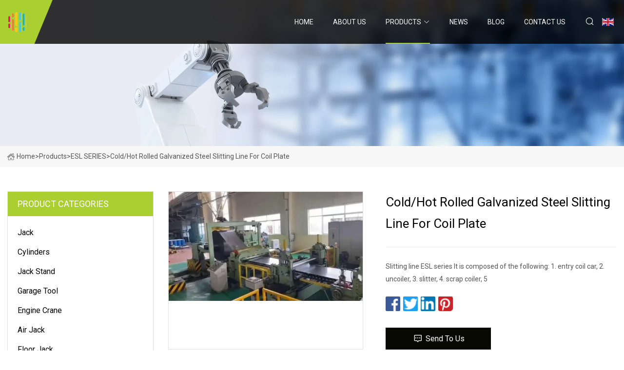

--- FILE ---
content_type: text/html; charset=utf-8
request_url: https://www.cn-frame.com/products/coldhot-rolled-galvanized-steel-slitting-line-for-coil-plate.html
body_size: 6388
content:
<!doctype html>
<html lang="en">
<head>
<meta charset="utf-8" />
<title>Cold/Hot Rolled Galvanized Steel Slitting Line for Coil Plate - Anhui UJack Inc.</title>
<meta name="description" content="Cold/Hot Rolled Galvanized Steel Slitting Line for Coil Plate" />
<meta name="keywords" content="Cold/Hot Rolled Galvanized Steel Slitting Line for Coil Plate" />
<meta name="viewport" content="width=device-width, initial-scale=1.0" />
<meta name="application-name" content="Anhui UJack Inc." />
<meta name="twitter:card" content="summary" />
<meta name="twitter:title" content="Cold/Hot Rolled Galvanized Steel Slitting Line for Coil Plate - Anhui UJack Inc." />
<meta name="twitter:description" content="Cold/Hot Rolled Galvanized Steel Slitting Line for Coil Plate" />
<meta name="twitter:image" content="https://www.cn-frame.com/uploads/s/3a1357e1b466414094cdf2d0896a73c5.webp" />
<meta http-equiv="X-UA-Compatible" content="IE=edge" />
<meta property="og:site_name" content="Anhui UJack Inc." />
<meta property="og:type" content="product" />
<meta property="og:title" content="Cold/Hot Rolled Galvanized Steel Slitting Line for Coil Plate - Anhui UJack Inc." />
<meta property="og:description" content="Cold/Hot Rolled Galvanized Steel Slitting Line for Coil Plate" />
<meta property="og:url" content="https://www.cn-frame.com/products/coldhot-rolled-galvanized-steel-slitting-line-for-coil-plate.html" />
<meta property="og:image" content="https://www.cn-frame.com/uploads/s/3a1357e1b466414094cdf2d0896a73c5.webp" />
<link href="https://www.cn-frame.com/products/coldhot-rolled-galvanized-steel-slitting-line-for-coil-plate.html" rel="canonical" />
<link href="https://www.cn-frame.com/uploadimg/ico80633.png" rel="shortcut icon" type="image/x-icon" />
<link href="https://fonts.googleapis.com" rel="preconnect" />
<link href="https://fonts.gstatic.com" rel="preconnect" crossorigin />
<link href="https://fonts.googleapis.com/css2?family=Roboto:wght@400&display=swap" rel="stylesheet" />
<link href="https://www.cn-frame.com/themes/storefront/toast.css" rel="stylesheet" />
<link href="https://www.cn-frame.com/themes/storefront/skygreen/style.css" rel="stylesheet" />
<link href="https://www.cn-frame.com/themes/storefront/skygreen/page.css" rel="stylesheet" />
<script type="application/ld+json">
[{
"@context": "https://schema.org/",
"@type": "BreadcrumbList",
"itemListElement": [{
"@type": "ListItem",
"name": "Home",
"position": 1,
"item": "https://www.cn-frame.com/"},{
"@type": "ListItem",
"name": "Products",
"position": 2,
"item": "https://www.cn-frame.com/products.html"},{
"@type": "ListItem",
"name": "ESL SERIES",
"position": 3,
"item": "https://www.cn-frame.com/esl-series.html"},{
"@type": "ListItem",
"name": "Cold/Hot Rolled Galvanized Steel Slitting Line for Coil Plate",
"position": 4,
"item": "https://www.cn-frame.com/products/coldhot-rolled-galvanized-steel-slitting-line-for-coil-plate.html"
}]}]
</script>
</head>
<body class="index">
<!-- header start -->
<header>
  <div class="container">
    <div class="head-logo"><a href="https://www.cn-frame.com/" title="Anhui UJack Inc."><img src="/uploadimg/logo80633.png" width="50" height="50" alt="Anhui UJack Inc."><span>Anhui UJack Inc.</span></a></div>
    <div class="menu-btn"><em></em><em></em><em></em></div>
    <div class="head-content">
      <nav class="nav">
        <ul>
          <li><a href="https://www.cn-frame.com/">Home</a></li>
          <li><a href="/about-us.html">About us</a></li>
          <li class="active"><a href="/products.html">Products</a><em class="iconfont icon-xiangxia"></em>
            <ul class="submenu">
              <li><a href="/jack.html">Jack</a></li>
              <li><a href="/cylinders.html">Cylinders</a></li>
              <li><a href="/jack-stand.html">Jack Stand</a></li>
              <li><a href="/garage-tool.html">Garage Tool</a></li>
              <li><a href="/engine-crane.html">Engine Crane</a></li>
              <li><a href="/air-jack.html">Air Jack</a></li>
              <li><a href="/floor-jack.html">Floor Jack</a></li>
              <li><a href="/esl-series.html">ESL SERIES</a></li>
              <li><a href="/bottle-jack.html">Bottle Jack</a></li>
              <li><a href="/edll-series.html">EDLL SERIES</a></li>
              <li><a href="/engine-leveler.html">Engine Leveler</a></li>
              <li><a href="/ratchet-jack-stand.html">Ratchet Jack Stand</a></li>
            </ul>
          </li>
          <li><a href="/news.html">News</a></li>
          <li><a href="/blog.html">Blog</a></li>
          <li><a href="/contact-us.html">Contact us</a></li>
        </ul>
      </nav>
      <div class="head-search"><em class="iconfont icon-sousuo"></em></div>
      <div class="search-input">
        <input type="text" placeholder="Keyword" id="txtSearch" autocomplete="off">
        <div class="search-btn" onclick="SearchProBtn()" title="Search"><em class="iconfont icon-sousuo" aria-hidden="true"></em></div>
      </div>
      <div class="languagelist">
        <div title="Language" class="languagelist-icon"><span>Language</span></div>
        <div class="languagelist-drop"><span class="languagelist-arrow"></span>
          <ul class="languagelist-wrap">
             <li class="languagelist-active"><a href="https://www.cn-frame.com/products/coldhot-rolled-galvanized-steel-slitting-line-for-coil-plate.html"><img src="/themes/storefront/images/language/en.png" width="24" height="16" alt="English" title="en">English</a></li>
                                    <li>
                                        <a href="https://fr.cn-frame.com/products/coldhot-rolled-galvanized-steel-slitting-line-for-coil-plate.html">
                                            <img src="/themes/storefront/images/language/fr.png" width="24" height="16" alt="Français" title="fr">
                                            Français
                                        </a>
                                    </li>
                                    <li>
                                        <a href="https://de.cn-frame.com/products/coldhot-rolled-galvanized-steel-slitting-line-for-coil-plate.html">
                                            <img src="/themes/storefront/images/language/de.png" width="24" height="16" alt="Deutsch" title="de">
                                            Deutsch
                                        </a>
                                    </li>
                                    <li>
                                        <a href="https://es.cn-frame.com/products/coldhot-rolled-galvanized-steel-slitting-line-for-coil-plate.html">
                                            <img src="/themes/storefront/images/language/es.png" width="24" height="16" alt="Español" title="es">
                                            Español
                                        </a>
                                    </li>
                                    <li>
                                        <a href="https://it.cn-frame.com/products/coldhot-rolled-galvanized-steel-slitting-line-for-coil-plate.html">
                                            <img src="/themes/storefront/images/language/it.png" width="24" height="16" alt="Italiano" title="it">
                                            Italiano
                                        </a>
                                    </li>
                                    <li>
                                        <a href="https://pt.cn-frame.com/products/coldhot-rolled-galvanized-steel-slitting-line-for-coil-plate.html">
                                            <img src="/themes/storefront/images/language/pt.png" width="24" height="16" alt="Português" title="pt">
                                            Português
                                        </a>
                                    </li>
                                    <li>
                                        <a href="https://ja.cn-frame.com/products/coldhot-rolled-galvanized-steel-slitting-line-for-coil-plate.html"><img src="/themes/storefront/images/language/ja.png" width="24" height="16" alt="日本語" title="ja"> 日本語</a>
                                    </li>
                                    <li>
                                        <a href="https://ko.cn-frame.com/products/coldhot-rolled-galvanized-steel-slitting-line-for-coil-plate.html"><img src="/themes/storefront/images/language/ko.png" width="24" height="16" alt="한국어" title="ko"> 한국어</a>
                                    </li>
                                    <li>
                                        <a href="https://ru.cn-frame.com/products/coldhot-rolled-galvanized-steel-slitting-line-for-coil-plate.html"><img src="/themes/storefront/images/language/ru.png" width="24" height="16" alt="Русский" title="ru"> Русский</a>
                                    </li>
           </ul>
        </div>
      </div>
    </div>
  </div>
</header>
<!-- main end -->
<!-- main start -->
<main>
  <div class="inner-banner"><img src="/themes/storefront/images/inner-banner.webp" alt="Cold/Hot Rolled Galvanized Steel Slitting Line for Coil Plate">
    <div class="inner-content"><a href="https://www.cn-frame.com/"><img src="/themes/storefront/images/pagenav-homeicon.webp" alt="Home">Home</a> > <a href="https://www.cn-frame.com/products.html">Products</a> > <a href="/esl-series.html">ESL SERIES</a> > <span>Cold/Hot Rolled Galvanized Steel Slitting Line for Coil Plate</span></div>
  </div>
  <div class="container">
    <div class="page-main">
      <div class="page-aside">
        <div class="aside-item">
          <div class="aside-title">PRODUCT CATEGORIES</div>
          <ul class="aside-catelist">
            <li><a href="/jack.html">Jack</a></li>
            <li><a href="/cylinders.html">Cylinders</a></li>
            <li><a href="/jack-stand.html">Jack Stand</a></li>
            <li><a href="/garage-tool.html">Garage Tool</a></li>
            <li><a href="/engine-crane.html">Engine Crane</a></li>
            <li><a href="/air-jack.html">Air Jack</a></li>
            <li><a href="/floor-jack.html">Floor Jack</a></li>
            <li><a href="/esl-series.html" class="active">ESL SERIES</a></li>
            <li><a href="/bottle-jack.html">Bottle Jack</a></li>
            <li><a href="/edll-series.html">EDLL SERIES</a></li>
            <li><a href="/engine-leveler.html">Engine Leveler</a></li>
            <li><a href="/ratchet-jack-stand.html">Ratchet Jack Stand</a></li>
          </ul>
        </div>
        <div class="aside-item">
          <div class="aside-title">LATEST PRODUCTS</div>
          <ul class="latest-products">
            <li><a href="/products/customized-double-acting-hydraulic-cylinders-for-industrial-and-civil-engineering-applications.html">
              <div class="img lazy-wrap"><img data-src="/uploads/s/156a90783d6d4de585d8e65cb8d78bd8.webp" class="lazy" alt="Customized Double Acting Hydraulic Cylinders for Industrial and Civil Engineering Applications"><span class="lazy-load"></span></div>
              <div class="info"><span class="title">Customized Double Acting Hydraulic Cylinders for Industrial and Civil Engineering Applications</span></div>
            </a></li>
            <li><a href="/products/aofu-car-repair-automotive-adjustable-3-ton-6-ton-jack-stand.html">
              <div class="img lazy-wrap"><img data-src="/uploads/s/a7cb45a283a84c21a8cf264af9f29257.webp" class="lazy" alt="Aofu Car Repair Automotive Adjustable 3 Ton 6 Ton Jack Stand"><span class="lazy-load"></span></div>
              <div class="info"><span class="title">Aofu Car Repair Automotive Adjustable 3 Ton 6 Ton Jack Stand</span></div>
            </a></li>
            <li><a href="/products/50-ton-pneumatichydraulic-bottle-jack-hoist-lift-air-jack.html">
              <div class="img lazy-wrap"><img data-src="/uploads/s/991589c40d1e48d1887a961dcaca8212.webp" class="lazy" alt="50 Ton Pneumatic/Hydraulic Bottle Jack Hoist Lift Air Jack"><span class="lazy-load"></span></div>
              <div class="info"><span class="title">50 Ton Pneumatic/Hydraulic Bottle Jack Hoist Lift Air Jack</span></div>
            </a></li>
            <li><a href="/products/car-repair-tool-hydraulic-bottle-jack-without-safety-2-ton.html">
              <div class="img lazy-wrap"><img data-src="/uploads/s/6923d5bb19214ae8890eb022cac4b0a8.webp" class="lazy" alt="Car Repair Tool Hydraulic Bottle Jack Without Safety 2 Ton"><span class="lazy-load"></span></div>
              <div class="info"><span class="title">Car Repair Tool Hydraulic Bottle Jack Without Safety 2 Ton</span></div>
            </a></li>
            <li><a href="/products/double-hydraulic-control-valve-producer-edl.html">
              <div class="img lazy-wrap"><img data-src="/uploads/s/fef75d227dc247d0a69413192f2594e7.webp" class="lazy" alt="Double Hydraulic Control Valve Producer Edl"><span class="lazy-load"></span></div>
              <div class="info"><span class="title">Double Hydraulic Control Valve Producer Edl</span></div>
            </a></li>
          </ul>
        </div>
        <div class="aside-item">
          <div class="aside-search">
            <input type="text" placeholder="Keyword" id="AsideSearch" autocomplete="off">
            <button id="AsideBtn" onclick="AsideSearch()"><em class="iconfont icon-sousuo" aria-hidden="true"></em></button>
          </div>
        </div>
      </div>
      <div class="page-content">
        <div class="preview-container">
          <div class="preview-img"><img src="/uploads/s/3a1357e1b466414094cdf2d0896a73c5.webp" alt="Cold/Hot Rolled Galvanized Steel Slitting Line for Coil Plate"></div>
          <div class="preview-info">
            <h1 class="prodetails-title">Cold/Hot Rolled Galvanized Steel Slitting Line for Coil Plate</h1>
            <div class="prodetails-text">Slitting line ESL series It is composed of the following: 1. entry coil car, 2. uncoiler, 3. slitter, 4. scrap coiler, 5</div>
            <div class="sharewrap"></div>
            <div class="prodetails-btn"><a href="javascript:void(0)" class="tosendinquiry"><em class="iconfont icon-message"></em>Send to us</a></div>
          </div>
        </div>
        <div class="prodetails-content"><h5>Basic Info.</h5>                                        <table border="1" cellpadding="0" cellspacing="0" class="table">                                            <tbody><tr>                            <td>Model NO.</td>                            <td>ESL Series</td>                        </tr>                                            <tr>                            <td>Customized</td>                            <td>Customized</td>                        </tr>                                            <tr>                            <td>Advantage</td>                            <td>Use Widely</td>                        </tr>                                            <tr>                            <td>Condition</td>                            <td>New</td>                        </tr>                                            <tr>                            <td>Processing Thickness</td>                            <td>0.15-16mm</td>                        </tr>                                            <tr>                            <td>Processing Width</td>                            <td>500-2000mm</td>                        </tr>                                            <tr>                            <td>Processing Material</td>                            <td>Cold/Hot Rolled, Galvanized, Stainless, Carbon Steel</td>                        </tr>                                            <tr>                            <td>Packaging Material</td>                            <td>PVC</td>                        </tr>                                            <tr>                            <td>Uncoiling Weight</td>                            <td>10-30t</td>                        </tr>                                            <tr>                            <td>Guarantee Period</td>                            <td>12 Months</td>                        </tr>                                            <tr>                            <td>Certificate</td>                            <td>Ce, ISO9001</td>                        </tr>                                            <tr>                            <td>Slitting Speed</td>                            <td>10-200m/Min</td>                        </tr>                                            <tr>                            <td>Slitting Strip Number</td>                            <td>5-30</td>                        </tr>                                            <tr>                            <td>Applicable Process</td>                            <td>Process Materials</td>                        </tr>                                            <tr>                            <td>Packaging</td>                            <td>Film</td>                        </tr>                                            <tr>                            <td>Suitable Substrates</td>                            <td>Coil, Plate, Sheet</td>                        </tr>                                            <tr>                            <td>Classification</td>                            <td>Metal</td>                        </tr>                                            <tr>                            <td>Work Method</td>                            <td>Round Knife Cutting</td>                        </tr>                                            <tr>                            <td>Structure</td>                            <td>Cutting Part</td>                        </tr>                                            <tr>                            <td>Application</td>                            <td>Mechinery&amp;Hardware</td>                        </tr>                                            <tr>                            <td>Transport Package</td>                            <td>Seaworthy</td>                        </tr>                                            <tr>                            <td>Specification</td>                            <td>CE, ISO9001</td>                        </tr>                                            <tr>                            <td>Trademark</td>                            <td>Eagle</td>                        </tr>                                            <tr>                            <td>Origin</td>                            <td>Jinan, Shangdong</td>                        </tr>                                            <tr>                            <td>HS Code</td>                            <td>8462311000</td>                        </tr>                                            <tr>                            <td>Production Capacity</td>                            <td>60 Sets/Year</td>                        </tr>                                    </tbody></table>                                                <h5>Product Description</h5>                                                                            <p><strong>Slitting line ESL series<br></strong></p><p><strong><img src="/uploads/p/7a7bba78da5c4f2ca348d0f42bb77836.webp" alt="Cold/Hot Rolled Galvanized Steel Slitting Line for Coil Plate"></strong></p><p>It is composed of the following:</p><p>1. entry coil car,</p><p>2. uncoiler,</p><p>3. slitter,</p><p>4. scrap coiler,</p><p>5. tension unit,</p><p>6. recoiler, etc.</p><p>Our slitting machine carries out slitting on cold or hot rolling carbon steel, tinplates, stainless steel, and other kinds of metal that have coated surfaces. It is a useful slitting machine, widely used during the processing of home appliances, automobiles, hardware, steel products and more</p><p> Advantages:1. High cutting quality2. High utilization rate of materials3. Stepless cutting speed regulation<br> </p><p>Uncoiling Unit</p><p>1. Several coils can be pre-placed on the loading station to improve working efficiency.<br>2. This uncoiling unit of our slitting line adopts a hydraulic collapsible drum, which does no harm to the sublayer of the material. It is capable of carrying out tensile uncoiling or manual material unloading, which effectively prevents the material from deflecting and scraping. <br>3. Both single-head and double-head type uncoiling units are available.</p><p>Slitting Unit</p><p>1. The slitting head arbors are fixed in eccentric sleeves. The slitting angle remains unchanged if the blade has just been polished.<br>2. This slitting line has two slitter heads. While one is running on line, kives setting up can be done on the other, which can greatly eliminate production down-time. As a result, this slitting line carries out slitting and blade changing simultaneously. This greatly increases the working efficiency.<br>3. Hydraulic locknuts could be used for higher blade positioning precision.</p><p>Tension Unit</p><p><br>1. Two pre-separation devices are fitted to this tension unit. The disengaging shaft could be transversely removed for faster switching of separating plates.<br>2. It has a friction type tensile working table. The adjustable tensile could be offered by hydraulic power or pneumatic power.<br>3. Our slitting line could also be equipped with a roller type tightening machine, which is suitable for materials of coated surfaces because it does not harm the coated surfaces.</p><p>Coiler</p><p>1. Our slitting line could be fitted with a seamless hydraulic expansion coiler, which does not damage the sub-layer of the material.<br>2. The material clamping device has stress reducing characteristics. The roundness of the winding drum remains unchanged for plates of different thickness.<br>3. It carries out firm, dense and neat coiling.<br></p><p><img src="/uploads/p/01e85deac7544573ae97c0a2572e7b93.webp" alt="Cold/Hot Rolled Galvanized Steel Slitting Line for Coil Plate"></p><p><br>Parameters of Slitting Line</p><table border="1" cellpadding="0" cellspacing="1"><tbody><tr><td><p>Model/ Items</p></td><td><p>Thickness (mm)</p></td><td><p>Width (mm)</p></td><td><p>Slitting Number</p></td><td><p>Slitting Speed m/min</p></td><td><p>Coil Weight (ton)</p></td></tr><tr><td><p>ESL-0.5x1000</p></td><td><p>0.15-0.5</p></td><td><p>300-1000</p></td><td><p>12</p></td><td><p>50-150</p></td><td><p>7</p></td></tr><tr><td><p>ESL-0.5x1300</p></td><td><p>0.15-0.5</p></td><td><p>500-1300</p></td><td><p>24</p></td><td><p>50-150</p></td><td><p>7</p></td></tr><tr><td><p>ESL-2X650</p></td><td><p>0.3-2</p></td><td><p>200-650</p></td><td><p>10-30</p></td><td><p>50-150</p></td><td><p>7</p></td></tr><tr><td><p>ESL-2X1000</p></td><td><p>0.3-2</p></td><td><p>300-1000</p></td><td><p>10-30</p></td><td><p>50-150</p></td><td><p>7/15</p></td></tr><tr><td><p>ESL-2x1300</p></td><td><p>0.3-2</p></td><td><p>500-1300</p></td><td><p>12-30</p></td><td><p>50-180</p></td><td><p>7/15</p></td></tr><tr><td><p>ESL-2x1600</p></td><td><p>0.3-2</p></td><td><p>500-1600</p></td><td><p>12-30</p></td><td><p>50-180</p></td><td><p>7/15</p></td></tr><tr><td><p>ESL-3x1600</p></td><td><p>0.3-3</p></td><td><p>500-1600</p></td><td><p>8-30</p></td><td><p>50-180</p></td><td><p>15</p></td></tr><tr><td><p>ESL-3x1800</p></td><td><p>0.3-3</p></td><td><p>900-1800</p></td><td><p>8-30</p></td><td><p>50-180</p></td><td><p>20</p></td></tr><tr><td><p>ESL-4x1600</p></td><td><p>1-4</p></td><td><p>900-1600</p></td><td><p>6-30</p></td><td><p>50-120</p></td><td><p>20</p></td></tr><tr><td><p>ESL-6x1600</p></td><td><p>1-6</p></td><td><p>900-1600</p></td><td><p>6-30</p></td><td><p>30-80</p></td><td><p>30</p></td></tr><tr><td><p>ESL-10x2000</p></td><td><p>2-10</p></td><td><p>900-2000</p></td><td><p>5-30</p></td><td><p>30-50</p></td><td><p>30</p></td></tr><tr><td><p>ESL-12x2000</p></td><td><p>3-12</p></td><td><p>900-2000</p></td><td><p>5-30</p></td><td><p>20-40</p></td><td><p>30</p></td></tr><tr><td><p>ESL-16x2000</p></td><td><p>3-16</p></td><td><p>900-2000</p></td><td><p>5-30</p></td><td><p>20-40</p></td><td><p>40</p></td></tr></tbody></table><p>Transaction procedure:Inquiry - Project - Sign - Production - Inspection - Payment - Transportation - Installation&amp; Commissioning - GuarantyJinan Eagle CNC Machine Co., Ltd (briefly JEM), located in Jinan city, Shandong Province, China, was founded in 2003. It is mainly engaged in developing and manufacturing of Cut to Length Line, Slitting Line, Rotary Shear, Slitting and Cut to Length Combined Line, Leveling Machine, Tension Leveler and so on. Our products are widely used in transfomer, motor, household appliance, automobiles, hardware, steel industries, etc. It can be used for processing cold and hot rolled steell, carbon steel, galvanized steel, silicon steel, tinplate, stainless steel, pre-painted steel, aluminium, copper and other metals.Domestic customers include First Automotive Works (FAW), Second Automotive Works, Great Wall Automobile, Bao Steel, Anshan Steel, Handan Steel, Midea Group etc, and many of coil processing centers. Internationally, our products have also been installed in Europe, South America, Africa, Southeast Asia and so on.Welcome you to our factory!</p></div>
        <div class="prodetails-link">
          <div class="item prev"><em class="iconfont icon-xiangzuo"></em>previous:
 <a href="/products/20w-ra80ra90-cob-led-gimbal-down-light.html">20W Ra80/Ra90 COB LED Gimbal Down Light</a> </div>
          <div class="item next">
 <a href="/products/edl.html">Edl</a>   :next<em class="iconfont icon-xiangyou"></em></div>
        </div>
        <div class="prodetails-feedback" id="send">
          <div class="pro-description"></div>
          <input type="hidden" id="in-domain" value="cn-frame.com">
          <div class="feedback">
            <div class="item">
              <label>Name: <span>*</span></label>
              <input type="text" id="in-name">
            </div>
            <div class="item">
              <label>E-mail: <span>*</span></label>
              <input type="text" id="in-email">
            </div>
            <div class="item">
              <label>Phone/WhatsApp: <span>*</span></label>
              <input type="text" id="in-phone">
            </div>
            <div class="item">
              <label>Subject: <span>*</span></label>
              <input type="text" id="in-subject">
            </div>
            <div class="item">
              <label>Content: <span>*</span></label>
              <textarea name="" id="in-content"></textarea>
            </div>
            <div class="sendbtn" id="SubmitName" onclick="SendInquiry()"><span>Send to us</span></div>
          </div>
        </div>
      </div>
    </div>
  </div>
</main>

<!-- main end -->
<!-- footer start -->
<footer>
  <div class="container">
    <div class="foot-item foot-item1"><a href="https://www.cn-frame.com/" class="foot-logo" title="Anhui UJack Inc."><img src="/uploadimg/logo80633.png" width="50" height="50" alt="Anhui UJack Inc."></a>
      <div class="foot-newsletter">
        <input id="newsletterInt" placeholder="Your Email Address" type="text">
        <button id="newsletterBtn" title="Email"><em class="iconfont icon-zhixiangyou"></em></button>
      </div>
      <div id="newsletter-hint"></div>
      <p class="newsletter-tip">Have a question?<a href="https://www.cn-frame.com/">Click here</a></p>
      <div class="foot-share"><a href="#" rel="nofollow" title="facebook"><em class="iconfont icon-facebook"></em></a><a href="#" rel="nofollow" title="linkedin"><em class="iconfont icon-linkedin"></em></a><a href="#" rel="nofollow" title="twitter"><em class="iconfont icon-twitter-fill"></em></a><a href="#" rel="nofollow" title="youtube"><em class="iconfont icon-youtube"></em></a><a href="#" rel="nofollow" title="instagram"><em class="iconfont icon-instagram"></em></a><a href="#" rel="nofollow" title="TikTok"><em class="iconfont icon-icon_TikTok"></em></a></div>
    </div>
    <div class="foot-item foot-item2">
      <div class="foot-title">QUICK LINKS</div>
      <ul>
        <li><a href="https://www.cn-frame.com/">Home</a></li>
        <li><a href="/about-us.html">About us</a></li>
        <li><a href="/products.html">Products</a></li>
        <li><a href="/news.html">News</a></li>
        <li><a href="/blog.html">Blog</a></li>
        <li><a href="/contact-us.html">Contact us</a></li>
        <li><a href="/sitemap.xml">Sitemap</a></li>
        <li><a href="/privacy-policy.html">Privacy Policy</a></li>
      </ul>
    </div>
    <div class="foot-item foot-item3">
      <div class="foot-title">PRODUCT CATEGORY</div>
      <ul>
        <li><a href="/jack.html">Jack</a></li>
        <li><a href="/cylinders.html">Cylinders</a></li>
        <li><a href="/jack-stand.html">Jack Stand</a></li>
        <li><a href="/garage-tool.html">Garage Tool</a></li>
        <li><a href="/engine-crane.html">Engine Crane</a></li>
        <li><a href="/air-jack.html">Air Jack</a></li>
        <li><a href="/floor-jack.html">Floor Jack</a></li>
        <li><a href="/esl-series.html">ESL SERIES</a></li>
      </ul>
    </div>
    <div class="foot-item foot-item4">
      <div class="foot-title">PARTNER COMPANY</div>
      <ul>
<li><a href="https://www.aluminum-decorations.com/" target="_blank">Perforated Aluminium Cladding</a></li><li><a href="https://www.jinsail.com/" target="_blank">High Pressure Inflatable Tent</a></li><li><a href="https://www.mtoparts.com/metal-furniture-legs/metal-hairpin-legs/chrome-hairpin-legs.html" target="_blank">China steel sofa table legs</a></li><li><a href="https://www.three-rollmill.com/" target="_blank">www.three-rollmill.com</a></li><li><a href="https://www.siliconwafersuppliers.com/" target="_blank">solar products</a></li><li><a href="https://www.ephilpower.com/engine-accessories/engine-upgrade-kits/" target="_blank">Engine Upgrade Kits</a></li><li><a href="https://www.midediesel.com/" target="_blank">Volvo electrical parts</a></li><li><a href="https://www.all-rivets.com/" target="_blank">Peel Type Blind Rivets</a></li>      </ul>
    </div>
  </div>
  <div class="foot-copyright">
    <p>Copyright &copy; cn-frame.com, all rights reserved.&nbsp;&nbsp;E-mail: <a href="glen@cn-frame.com" target="_blank"><span class="__cf_email__" data-cfemail="16717a73785675783b7064777b733875797b">[email&#160;protected]</span></a></p>
  </div>
  <div class="gotop"><em class="iconfont icon-xiangshang"></em></div>
</footer>
<!-- footer end -->
 
<!-- script start -->
<script data-cfasync="false" src="/cdn-cgi/scripts/5c5dd728/cloudflare-static/email-decode.min.js"></script><script src="https://www.cn-frame.com/themes/storefront/js/jquery3.6.1.js"></script>
<script src="https://www.cn-frame.com/themes/storefront/js/vanilla-lazyload.js"></script>
<script src="https://www.cn-frame.com/themes/storefront/js/toast.js"></script>
<script src="https://www.cn-frame.com/themes/storefront/js/style.js"></script>
<script src="https://www.cn-frame.com/themes/storefront/js/page.js"></script>
<script src="https://www.cn-frame.com/themes/storefront/js/share.js"></script>
<script src="https://www.cn-frame.com/themes/storefront/js/axios.min.js"></script>
<script src="https://www.cn-frame.com/themes/storefront/js/contact.js"></script>
<script type="text/javascript" src="//info.53hu.net/traffic.js?id=08a984h6ak"></script>
<script defer src="https://static.cloudflareinsights.com/beacon.min.js/vcd15cbe7772f49c399c6a5babf22c1241717689176015" integrity="sha512-ZpsOmlRQV6y907TI0dKBHq9Md29nnaEIPlkf84rnaERnq6zvWvPUqr2ft8M1aS28oN72PdrCzSjY4U6VaAw1EQ==" data-cf-beacon='{"version":"2024.11.0","token":"def01ded6b544ef0b442052c42ba721a","r":1,"server_timing":{"name":{"cfCacheStatus":true,"cfEdge":true,"cfExtPri":true,"cfL4":true,"cfOrigin":true,"cfSpeedBrain":true},"location_startswith":null}}' crossorigin="anonymous"></script>
</body>
</html>
